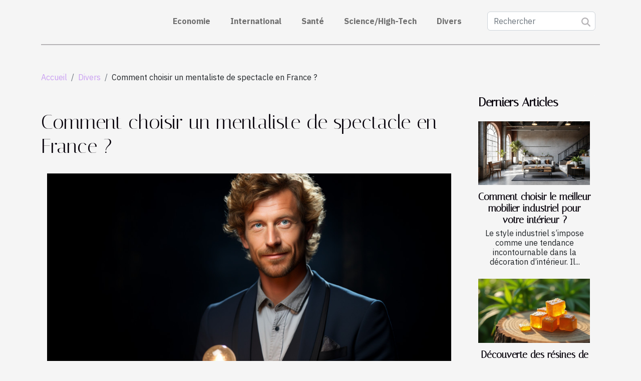

--- FILE ---
content_type: text/html; charset=UTF-8
request_url: https://www.planetcrush.org/comment-choisir-un-mentaliste-de-spectacle-en-france/
body_size: 5797
content:
<!DOCTYPE html>
    <html lang="fr">
<head>
    <meta charset="utf-8">
    <meta name="viewport" content="width=device-width, initial-scale=1">
    <title>Comment choisir un mentaliste de spectacle en France ?</title>
<meta name="description" content="">

<meta name="robots" content="all" />
<link rel="icon" type="image/png" href="/favicon.png" />
    <link rel="stylesheet" href="/css/style2.css">
</head>
<body>
    <header>
    <div class="container-fluid d-flex justify-content-center">
        <nav class="navbar container navbar-expand-xl m-0 pt-3 pb-3">
            <div class="container-fluid">
                <button class="navbar-toggler" type="button" data-bs-toggle="collapse" data-bs-target="#navbarSupportedContent" aria-controls="navbarSupportedContent" aria-expanded="false" aria-label="Toggle navigation">
                    <svg xmlns="http://www.w3.org/2000/svg" fill="currentColor" class="bi bi-list" viewBox="0 0 16 16">
                        <path fill-rule="evenodd" d="M2.5 12a.5.5 0 0 1 .5-.5h10a.5.5 0 0 1 0 1H3a.5.5 0 0 1-.5-.5m0-4a.5.5 0 0 1 .5-.5h10a.5.5 0 0 1 0 1H3a.5.5 0 0 1-.5-.5m0-4a.5.5 0 0 1 .5-.5h10a.5.5 0 0 1 0 1H3a.5.5 0 0 1-.5-.5"></path>
                    </svg>
                </button>
                <div class="collapse navbar-collapse" id="navbarSupportedContent">
                    <ul class="navbar-nav">
                                                    <li class="nav-item">
    <a href="/economie" class="nav-link">Economie</a>
    </li>
                                    <li class="nav-item">
    <a href="/international" class="nav-link">International</a>
    </li>
                                    <li class="nav-item">
    <a href="/sante" class="nav-link">Santé</a>
    </li>
                                    <li class="nav-item">
    <a href="/sciencehigh-tech" class="nav-link">Science/High-Tech</a>
    </li>
                                    <li class="nav-item">
    <a href="/divers" class="nav-link">Divers</a>
    </li>
                            </ul>
                    <form class="d-flex" role="search" method="get" action="/search">
    <input type="search" class="form-control"  name="q" placeholder="Rechercher" aria-label="Rechercher"  pattern=".*\S.*" required>
    <button type="submit" class="btn">
        <svg xmlns="http://www.w3.org/2000/svg" width="18px" height="18px" fill="currentColor" viewBox="0 0 512 512">
                    <path d="M416 208c0 45.9-14.9 88.3-40 122.7L502.6 457.4c12.5 12.5 12.5 32.8 0 45.3s-32.8 12.5-45.3 0L330.7 376c-34.4 25.2-76.8 40-122.7 40C93.1 416 0 322.9 0 208S93.1 0 208 0S416 93.1 416 208zM208 352a144 144 0 1 0 0-288 144 144 0 1 0 0 288z"/>
                </svg>
    </button>
</form>
                </div>
            </div>
        </nav>
    </div>
</header>
<div class="container">
        <nav aria-label="breadcrumb"
               style="--bs-breadcrumb-divider: '/';" >
            <ol class="breadcrumb">
                <li class="breadcrumb-item"><a href="/">Accueil</a></li>
                                    <li class="breadcrumb-item  active ">
                        <a href="/divers" title="Divers">Divers</a>                    </li>
                                <li class="breadcrumb-item">
                    Comment choisir un mentaliste de spectacle en France ?                </li>
            </ol>
        </nav>
    </div>
<div class="container-fluid">
    <main class="container sidebar-minimal mt-2">
        <div class="row">
            <div class="col-lg-9 order-1 order-lg-2 col-12 main">

                                    <h1>
                        Comment choisir un mentaliste de spectacle en France ?                    </h1>
                
                    <img class="img-fluid" src="/images/comment-choisir-un-mentaliste-de-spectacle-en-france.jpeg" alt="Comment choisir un mentaliste de spectacle en France ?">                                <article class="container main" ><div><p>Vous êtes à la recherche d'un mentaliste pour animer un spectacle et vous ne savez pas comment faire pour opérer le choix. Plus de soucis à vous faire pour cela. Lisez dans cet article quelques astuces pour choisir un mentaliste.</p>
<h2>
Mentalisme : que faut-il comprendre ?</h2>
<p>Il est quasiment impossible de parler du mentalisme sans faire référence à Jean-Eugène Robert Houdin. En effet, le mentalisme est un art de spectacle qui est apparu au XIXe siècle grâce à Jean-Eugène Robert Houdin considéré comme le père fondateur de cet art de spectacle. Devenu très populaires aujourd'hui, plusieurs appellations sont données à cet art. Si certaines personnes pensent que le mentalisme est une prédilection, d'autres pensent que c'est de la magie. Ceci à cause de sa manière à réaliser des choses qui ne relèvent pas de la réalité. Toutefois, il faut retenir que le mentalisme est une discipline de la prestidigitation et qui est pratiqué par des spécialistes appelés mentaliste. Pour avoir plus d'information sur le mentalisme, cliquez sur ce <a href="https://www.mentaliste.info/magicien-mentaliste.html">site</a> pour en savoir.</p>
<h2>
Astuces pour choisir un mentaliste de spectacle</h2>
<p>Il n'est toujours pas facile de choisir un mentaliste de spectacle aujourd'hui à cause de leur nombre. Mais avec ces astuces, vous arriverez à choisir un mentaliste de spectacle en fonction de vos besoins. Tout d'abord, pour choisir un mentaliste, il est important de tenir compte des compétences de ce dernier. Cela vous permet de savoir s'il est capable de faire un bon spectacle qui sera aimé par les spectateurs. Pour cela, il faut vous renseigner sur les prestations antérieures du mentaliste en question. En dehors de cela, il faut tenir compte du tarif de votre mentaliste avant de procéder au choix. Toutefois, il faut savoir que le tarif d'un mentaliste dépend de la durée de spectacle, du temps, du lieu ainsi que de la formule choisie.</p><div></article>            </div>
            <aside class="col-lg-3 order-2 order-lg-2 col-12 aside-right">
                <div class="list-flat-img">
                    <h2>Derniers articles</h2>                            <section>

                    <figure><a href="/comment-choisir-le-meilleur-mobilier-industriel-pour-votre-interieur" title="Comment choisir le meilleur mobilier industriel pour votre intérieur ?"><img class="d-block w-100" src="/images/comment-choisir-le-meilleur-mobilier-industriel-pour-votre-interieur.jpg" alt="Comment choisir le meilleur mobilier industriel pour votre intérieur ?"></a></figure>                    
                    <div>
                        <h3><a href="/comment-choisir-le-meilleur-mobilier-industriel-pour-votre-interieur" title="Comment choisir le meilleur mobilier industriel pour votre intérieur ?">Comment choisir le meilleur mobilier industriel pour votre intérieur ?</a></h3>                        <div>
Le style industriel s’impose comme une tendance incontournable dans la décoration d’intérieur. Il...</div>                    </div>
                </section>
                            <section>

                    <figure><a href="/decouverte-des-resines-de-cbd-utilisation-et-benefices" title="Découverte des résines de CBD : utilisation et bénéfices"><img class="d-block w-100" src="/images/decouverte-des-resines-de-cbd-utilisation-et-benefices.jpg" alt="Découverte des résines de CBD : utilisation et bénéfices"></a></figure>                    
                    <div>
                        <h3><a href="/decouverte-des-resines-de-cbd-utilisation-et-benefices" title="Découverte des résines de CBD : utilisation et bénéfices">Découverte des résines de CBD : utilisation et bénéfices</a></h3>                        <div>
Explorer l’univers des résines de CBD offre une perspective fascinante sur leur utilisation et...</div>                    </div>
                </section>
                            <section>

                    <figure><a href="/comment-les-horaires-de-messes-impactent-la-participation-des-fideles" title="Comment les horaires de messes impactent la participation des fidèles ?"><img class="d-block w-100" src="/images/comment-les-horaires-de-messes-impactent-la-participation-des-fideles.jpg" alt="Comment les horaires de messes impactent la participation des fidèles ?"></a></figure>                    
                    <div>
                        <h3><a href="/comment-les-horaires-de-messes-impactent-la-participation-des-fideles" title="Comment les horaires de messes impactent la participation des fidèles ?">Comment les horaires de messes impactent la participation des fidèles ?</a></h3>                        <div>
Les horaires de messes constituent un facteur essentiel pour attirer ou éloigner les fidèles des...</div>                    </div>
                </section>
                            <section>

                    <figure><a href="/peut-on-vraiment-faire-confiance-aux-gelules-minceur" title="Peut-on vraiment faire confiance aux gélules minceur ?"><img class="d-block w-100" src="/images/peut-on-vraiment-faire-confiance-aux-gelules-minceur.jpg" alt="Peut-on vraiment faire confiance aux gélules minceur ?"></a></figure>                    
                    <div>
                        <h3><a href="/peut-on-vraiment-faire-confiance-aux-gelules-minceur" title="Peut-on vraiment faire confiance aux gélules minceur ?">Peut-on vraiment faire confiance aux gélules minceur ?</a></h3>                        <div>
La perte de poids fascine et interpelle par ses multiples promesses, notamment celles véhiculées...</div>                    </div>
                </section>
                            <section>

                    <figure><a href="/guide-pour-debutants-comprendre-les-valeurs-des-oeuvres-de-picasso" title="Guide pour débutants : comprendre les valeurs des œuvres de Picasso"><img class="d-block w-100" src="/images/guide-pour-debutants-comprendre-les-valeurs-des-oeuvres-de-picasso.jpeg" alt="Guide pour débutants : comprendre les valeurs des œuvres de Picasso"></a></figure>                    
                    <div>
                        <h3><a href="/guide-pour-debutants-comprendre-les-valeurs-des-oeuvres-de-picasso" title="Guide pour débutants : comprendre les valeurs des œuvres de Picasso">Guide pour débutants : comprendre les valeurs des œuvres de Picasso</a></h3>                        <div>
Découvrir comment déterminer la valeur des œuvres de Picasso fascine de nombreux amateurs d'art....</div>                    </div>
                </section>
                            <section>

                    <figure><a href="/comment-fonctionne-lenlevement-gratuit-de-vehicules-hors-dusage" title="Comment fonctionne l’enlèvement gratuit de véhicules hors d&#039;usage ?"><img class="d-block w-100" src="/images/comment-fonctionne-lenlevement-gratuit-de-vehicules-hors-dusage.jpeg" alt="Comment fonctionne l’enlèvement gratuit de véhicules hors d&#039;usage ?"></a></figure>                    
                    <div>
                        <h3><a href="/comment-fonctionne-lenlevement-gratuit-de-vehicules-hors-dusage" title="Comment fonctionne l’enlèvement gratuit de véhicules hors d&#039;usage ?">Comment fonctionne l’enlèvement gratuit de véhicules hors d'usage ?</a></h3>                        <div>
L’enlèvement gratuit de véhicules hors d’usage intrigue bon nombre de propriétaires de voitures...</div>                    </div>
                </section>
                                    </div>
            </aside>
        </div>
        <section class="column-3">

        <div class="container">
            <h2>Sur le même sujet</h2>            <div class="row">
                                    <div class="col-12 col-md-5 col-lg-4 item">

                        <figure><a href="/comment-choisir-le-meilleur-mobilier-industriel-pour-votre-interieur" title="Comment choisir le meilleur mobilier industriel pour votre intérieur ?"><img class="img-fluid" src="/images/comment-choisir-le-meilleur-mobilier-industriel-pour-votre-interieur.jpg" alt="Comment choisir le meilleur mobilier industriel pour votre intérieur ?"></a></figure><figcaption>Comment choisir le meilleur mobilier industriel pour votre intérieur ?</figcaption>                        <div>
                            <h3><a href="/comment-choisir-le-meilleur-mobilier-industriel-pour-votre-interieur" title="Comment choisir le meilleur mobilier industriel pour votre intérieur ?">Comment choisir le meilleur mobilier industriel pour votre intérieur ?</a></h3>                        </div>
                        <time datetime="2026-01-16 10:34:04">16 janvier 2026 10:34</time>                        
                        <div>
Le style industriel s’impose comme une tendance incontournable dans la décoration d’intérieur. Il séduit par son caractère authentique, mélangeant matières brutes, lignes épurées et fonctionnalité. Découvrez dans cet article comment sélectionner le mobilier industriel idéal pour sublimer votre...</div>                                            </div>

                                                        <div class="col-12 col-md-5 col-lg-4 item">

                        <figure><a href="/comment-les-horaires-de-messes-impactent-la-participation-des-fideles" title="Comment les horaires de messes impactent la participation des fidèles ?"><img class="img-fluid" src="/images/comment-les-horaires-de-messes-impactent-la-participation-des-fideles.jpg" alt="Comment les horaires de messes impactent la participation des fidèles ?"></a></figure><figcaption>Comment les horaires de messes impactent la participation des fidèles ?</figcaption>                        <div>
                            <h3><a href="/comment-les-horaires-de-messes-impactent-la-participation-des-fideles" title="Comment les horaires de messes impactent la participation des fidèles ?">Comment les horaires de messes impactent la participation des fidèles ?</a></h3>                        </div>
                        <time datetime="2026-01-11 00:34:06">11 janvier 2026 00:34</time>                        
                        <div>
Les horaires de messes constituent un facteur essentiel pour attirer ou éloigner les fidèles des célébrations religieuses. Adapter les moments de rassemblement peut transformer la dynamique d’une communauté et favoriser une meilleure participation. Découvrez dans cet article comment la question...</div>                                            </div>

                                                        <div class="col-12 col-md-5 col-lg-4 item">

                        <figure><a href="/comment-les-jeux-devasion-renforcent-les-liens-dequipe" title="Comment les jeux d&#039;évasion renforcent les liens d&#039;équipe ?"><img class="img-fluid" src="/images/comment-les-jeux-devasion-renforcent-les-liens-dequipe.jpeg" alt="Comment les jeux d&#039;évasion renforcent les liens d&#039;équipe ?"></a></figure><figcaption>Comment les jeux d'évasion renforcent les liens d'équipe ?</figcaption>                        <div>
                            <h3><a href="/comment-les-jeux-devasion-renforcent-les-liens-dequipe" title="Comment les jeux d&#039;évasion renforcent les liens d&#039;équipe ?">Comment les jeux d'évasion renforcent les liens d'équipe ?</a></h3>                        </div>
                        <time datetime="2025-12-07 00:24:05">7 décembre 2025 00:24</time>                        
                        <div>
Les jeux d'évasion connaissent un essor remarquable, séduisant de nombreuses équipes en quête d'une expérience originale et enrichissante. Ce type d'activité collective, en apparence ludique, recèle un potentiel insoupçonné pour renforcer la cohésion et les liens entre collaborateurs. Découvrez...</div>                                            </div>

                                </div>
            <div class="row">
                                                    <div class="col-12 col-md-5 col-lg-4 item">

                        <figure><a href="/comment-choisir-sa-machine-a-cafe-automatique-pour-un-espresso-ideal" title="Comment choisir sa machine à café automatique pour un espresso idéal ?"><img class="img-fluid" src="/images/comment-choisir-sa-machine-a-cafe-automatique-pour-un-espresso-ideal.jpeg" alt="Comment choisir sa machine à café automatique pour un espresso idéal ?"></a></figure><figcaption>Comment choisir sa machine à café automatique pour un espresso idéal ?</figcaption>                        <div>
                            <h3><a href="/comment-choisir-sa-machine-a-cafe-automatique-pour-un-espresso-ideal" title="Comment choisir sa machine à café automatique pour un espresso idéal ?">Comment choisir sa machine à café automatique pour un espresso idéal ?</a></h3>                        </div>
                        <time datetime="2025-10-14 01:48:06">14 octobre 2025 01:48</time>                        
                        <div>
Trouver la machine à café automatique idéale pour savourer un espresso parfait est un véritable défi. De nombreux critères entrent en jeu pour répondre aux attentes des connaisseurs exigeants et garantir une extraction digne d’un barista professionnel. Découvrez dans cet article toutes les étapes...</div>                                            </div>

                                                        <div class="col-12 col-md-5 col-lg-4 item">

                        <figure><a href="/guide-complet-pour-choisir-le-meilleur-materiau-pour-votre-cloture" title="Guide complet pour choisir le meilleur matériau pour votre clôture"><img class="img-fluid" src="/images/guide-complet-pour-choisir-le-meilleur-materiau-pour-votre-cloture.jpeg" alt="Guide complet pour choisir le meilleur matériau pour votre clôture"></a></figure><figcaption>Guide complet pour choisir le meilleur matériau pour votre clôture</figcaption>                        <div>
                            <h3><a href="/guide-complet-pour-choisir-le-meilleur-materiau-pour-votre-cloture" title="Guide complet pour choisir le meilleur matériau pour votre clôture">Guide complet pour choisir le meilleur matériau pour votre clôture</a></h3>                        </div>
                        <time datetime="2025-06-03 01:10:17">3 juin 2025 01:10</time>                        
                        <div>
Sélectionner le bon matériau pour une clôture peut transformer l’apparence, la sécurité et la durabilité d’un espace extérieur. Différents matériaux offrent des avantages variés en termes d’entretien, de coût et d’esthétique. Plongez dans ce guide pour découvrir toutes les informations...</div>                                            </div>

                                                        <div class="col-12 col-md-5 col-lg-4 item">

                        <figure><a href="/techniques-de-restauration-pour-voitures-de-collection" title="Techniques de restauration pour voitures de collection"><img class="img-fluid" src="/images/techniques-de-restauration-pour-voitures-de-collection.jpg" alt="Techniques de restauration pour voitures de collection"></a></figure><figcaption>Techniques de restauration pour voitures de collection</figcaption>                        <div>
                            <h3><a href="/techniques-de-restauration-pour-voitures-de-collection" title="Techniques de restauration pour voitures de collection">Techniques de restauration pour voitures de collection</a></h3>                        </div>
                        <time datetime="2025-05-23 02:34:06">23 mai 2025 02:34</time>                        
                        <div>Restaurer une voiture de collection représente un véritable voyage dans le temps, mêlant passion, savoir-faire et patience. Les techniques de restauration sont multiples et requièrent une rigueur sans faille pour préserver l’authenticité et la valeur historique du véhicule. Découvrez dans cet...</div>                                            </div>

                                </div>
            <div class="row">
                                                    <div class="col-12 col-md-5 col-lg-4 item">

                        <figure><a href="/les-differents-types-de-gilets-de-travail-et-leurs-utilisations-specifiques" title="Les différents types de gilets de travail et leurs utilisations spécifiques"><img class="img-fluid" src="/images/les-differents-types-de-gilets-de-travail-et-leurs-utilisations-specifiques.jpeg" alt="Les différents types de gilets de travail et leurs utilisations spécifiques"></a></figure><figcaption>Les différents types de gilets de travail et leurs utilisations spécifiques</figcaption>                        <div>
                            <h3><a href="/les-differents-types-de-gilets-de-travail-et-leurs-utilisations-specifiques" title="Les différents types de gilets de travail et leurs utilisations spécifiques">Les différents types de gilets de travail et leurs utilisations spécifiques</a></h3>                        </div>
                        <time datetime="2025-05-09 00:32:04">9 mai 2025 00:32</time>                        
                        <div>
La sécurité sur le lieu de travail est un sujet qui nous concerne tous. Parmi les équipements de protection individuelle, le gilet de travail occupe une place de choix grâce à sa polyvalence et sa capacité à s'adapter à divers environnements professionnels. Que ce soit pour la visibilité, la...</div>                                            </div>

                                                        <div class="col-12 col-md-5 col-lg-4 item">

                        <figure><a href="/comment-choisir-les-meilleurs-cartons-pour-votre-demenagement" title="Comment choisir les meilleurs cartons pour votre déménagement"><img class="img-fluid" src="/images/comment-choisir-les-meilleurs-cartons-pour-votre-demenagement.jpg" alt="Comment choisir les meilleurs cartons pour votre déménagement"></a></figure><figcaption>Comment choisir les meilleurs cartons pour votre déménagement</figcaption>                        <div>
                            <h3><a href="/comment-choisir-les-meilleurs-cartons-pour-votre-demenagement" title="Comment choisir les meilleurs cartons pour votre déménagement">Comment choisir les meilleurs cartons pour votre déménagement</a></h3>                        </div>
                        <time datetime="2025-03-14 00:51:28">14 mars 2025 00:51</time>                        
                        <div>
Choisir les bons cartons pour un déménagement peut s'avérer être une tâche aussi délicate qu'incontournable. Un choix judicieux garantit non seulement la sécurité de vos biens, mais optimise également l'espace dans le camion de déménagement. Ce guide est conçu pour vous aider à sélectionner les...</div>                                            </div>

                                                        <div class="col-12 col-md-5 col-lg-4 item">

                        <figure><a href="/choisir-le-bon-materiau-pour-votre-porte-de-garage-bois-pvc-ou-metal" title="Choisir le bon matériau pour votre porte de garage : bois, PVC ou métal ?"><img class="img-fluid" src="/images/choisir-le-bon-materiau-pour-votre-porte-de-garage-bois-pvc-ou-metal.jpeg" alt="Choisir le bon matériau pour votre porte de garage : bois, PVC ou métal ?"></a></figure><figcaption>Choisir le bon matériau pour votre porte de garage : bois, PVC ou métal ?</figcaption>                        <div>
                            <h3><a href="/choisir-le-bon-materiau-pour-votre-porte-de-garage-bois-pvc-ou-metal" title="Choisir le bon matériau pour votre porte de garage : bois, PVC ou métal ?">Choisir le bon matériau pour votre porte de garage : bois, PVC ou métal ?</a></h3>                        </div>
                        <time datetime="2025-01-29 01:30:05">29 janvier 2025 01:30</time>                        
                        <div>
Lorsqu'il s'agit de donner une nouvelle vie à votre habitation, le choix du matériau pour votre porte de garage est une décision significative qui influence non seulement l'esthétique, mais également la fonctionnalité et la sécurité de votre domicile. Bois, PVC ou métal, chaque matériau offre des...</div>                                            </div>

                                </div>
            <div class="row">
                                                    <div class="col-12 col-md-5 col-lg-4 item">

                        <figure><a href="/guide-pratique-pour-choisir-sa-plage-ideale-en-mediterranee" title="Guide pratique pour choisir sa plage idéale en Méditerranée"><img class="img-fluid" src="/images/guide-pratique-pour-choisir-sa-plage-ideale-en-mediterranee.jpg" alt="Guide pratique pour choisir sa plage idéale en Méditerranée"></a></figure><figcaption>Guide pratique pour choisir sa plage idéale en Méditerranée</figcaption>                        <div>
                            <h3><a href="/guide-pratique-pour-choisir-sa-plage-ideale-en-mediterranee" title="Guide pratique pour choisir sa plage idéale en Méditerranée">Guide pratique pour choisir sa plage idéale en Méditerranée</a></h3>                        </div>
                        <time datetime="2024-12-28 09:39:46">28 décembre 2024 09:39</time>                        
                        <div>
Lorsque l'on évoque la Méditerranée, ses eaux cristallines et ses rivages ensoleillés viennent immédiatement en tête. Sélectionner la plage qui saura répondre à toutes nos attentes peut s'avérer être un véritable défi, face à la diversité et la beauté des choix possibles. Cet exposé propose un...</div>                                            </div>

                                                                        <div class="col-12 col-md-5 col-lg-4 empty"></div>
                                    <div class="col-12 col-md-5 col-lg-4 empty"></div>
                            </div>
        </div>
        
    </section>
                    </main>
</div>
<footer>
    <div class="container-fluid">
        <div class="container">
            <div class="row default-search">
                <div class="col-12 col-lg-4">
                    <form class="d-flex" role="search" method="get" action="/search">
    <input type="search" class="form-control"  name="q" placeholder="Rechercher" aria-label="Rechercher"  pattern=".*\S.*" required>
    <button type="submit" class="btn">
        <svg xmlns="http://www.w3.org/2000/svg" width="18px" height="18px" fill="currentColor" viewBox="0 0 512 512">
                    <path d="M416 208c0 45.9-14.9 88.3-40 122.7L502.6 457.4c12.5 12.5 12.5 32.8 0 45.3s-32.8 12.5-45.3 0L330.7 376c-34.4 25.2-76.8 40-122.7 40C93.1 416 0 322.9 0 208S93.1 0 208 0S416 93.1 416 208zM208 352a144 144 0 1 0 0-288 144 144 0 1 0 0 288z"/>
                </svg>
    </button>
</form>
                </div>
                <div class="col-12 col-lg-4">
                    <section>
            <div>
                <h3><a href="/economie" title="Economie">Economie</a></h3>                            </div>
        </section>
            <section>
            <div>
                <h3><a href="/international" title="International">International</a></h3>                            </div>
        </section>
            <section>
            <div>
                <h3><a href="/sante" title="Santé">Santé</a></h3>                            </div>
        </section>
            <section>
            <div>
                <h3><a href="/sciencehigh-tech" title="Science/High-Tech">Science/High-Tech</a></h3>                            </div>
        </section>
            <section>
            <div>
                <h3><a href="/divers" title="Divers">Divers</a></h3>                            </div>
        </section>
                        </div>
                <div class="col-12 col-lg-4">
                    (C) 2026 www.planetcrush.org
                                    </div>
            </div>
        </div>
    </div>
</footer>
    <script src="https://cdn.jsdelivr.net/npm/bootstrap@5.0.2/dist/js/bootstrap.bundle.min.js" integrity="sha384-MrcW6ZMFYlzcLA8Nl+NtUVF0sA7MsXsP1UyJoMp4YLEuNSfAP+JcXn/tWtIaxVXM" crossorigin="anonymous"></script>
    </body>
</html>
